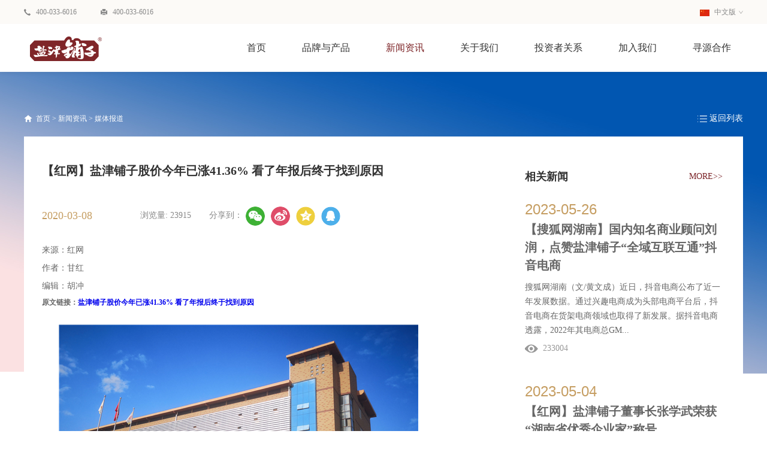

--- FILE ---
content_type: text/html;charset=utf-8
request_url: https://www.yanjinpuzi.com/news_view.aspx?typeid=28&id=479&fid=t2:28:2
body_size: 11675
content:
<!DOCTYPE HTML PUBLIC "-//W3C//DTD HTML 4.01 Transitional//EN" "http://www.w3c.org/TR/1999/REC-html401-19991224/loose.dtd">


<html lang="zh-cn" xmlns="http://www.w3.org/1999/xhtml">
<head><title>
	【红网】盐津铺子股价今年已涨41.36% 看了年报后终于找到原因 - 食品研发 - 盐津铺子食品股份有限公司
</title><meta name="keywords" content="【红网】盐津铺子股价今年已涨41.36% 看了年报后终于找到原因,盐津铺子食品股份有限公司"/><meta name="description" content="来源：红网作者：甘红编辑：胡冲原文链接：盐津铺子股价今年已涨41.36% 看了年报后终于找到原因2019年盐津铺子营收13.99亿元，同比增26.34%；净利1.28亿元，同比增81.58%。红网时刻3月7日讯（记者 甘红）3月6日晚间，盐津铺子发布2019年年度报告。报告显示，2019年，公司实现营..."/><meta name="mobile-agent" content="url=https://m.yanjinpuzi.com/m/news_view.aspx?typeid=28&id=479&fid=t2:28:2" /><meta name="applicable-device" content="pc"><meta name="renderer" content="webkit" /><meta content="text/html; charset=utf-8" http-equiv="Content-Type" /><link id="css__news_view" rel="stylesheet" type="text/css" href="https://rc0.zihu.com/g5/M00/40/E9/CgAGbGidU0mALfFaAAAwshG0PgA086.css" /><link rel="stylesheet" type="text/css" href="/Css/animate.min.css" /><link rel="bookmark" href="https://rc0.zihu.com/g4/M00/28/BC/CgAG0mGpzc2AZQZwAAAGIH_06TY727.png" /><link rel="shortcut icon" href="https://rc0.zihu.com/g4/M00/28/BC/CgAG0mGpzc2AZQZwAAAGIH_06TY727.png" />
	
	<script type="text/javascript">var _jtime=new Date();function jqload(){window.jLoad=new Date()-_jtime;}function jqerror(){window.jLoad=-1;}</script>
    <script type="text/javascript" src="https://rc1.zihu.com/js/jq/jqueryV173.js" onload="jqload()" onerror="jqerror()" id="jquery"></script>
	<script type="text/javascript" src="https://rc1.zihu.com/js/pb/2/Public.js"></script>	
	<script type="text/javascript" src="https://rc1.zihu.com/js/tl/swfobject_modified.js"></script>
	<script type="text/javascript" src="https://rc1.zihu.com/js/tl/swfobject.js"></script>
	 
</head>
<body class="news_view_body">
<form method="get" id="form1" name="form1" NavigateId="2" data-pid="021821821801452200196209205204209211216221204014501982102080" data-mid="020801452200196209205204209211216221204014501982102080">
<div class="aspNetHidden">
<input type="hidden" name="__VIEWSTATE" id="__VIEWSTATE" value="" />
</div>

  
        <div id="ea_h">
            <div class="top" >
                <div class="t_t" >
                    <div class="t_t_box">
                    
                        <div id="t_tel" class="t_tel">
                            <div class="t_tel_ts"><span name="_t_tel1|" >400-033-6016<br></span></div>
                            <div class="t_tel_nb"><span name="_t_tel2|" >400-033-6016</span></div>
                            
                        </div>
                    
                    
                        <div id="xn_h_3_wrap" class="xn_h_3_wrap"     >
                            
                                <div class="xn_h_3_Lang">
                                    <div class="xn_h_3_Lang_HVbox">
                                        
                                                <div class="xn_h_3_Lang_wenzi">
                                                    <a href='http://www.yanjinpuzi.com'>
                                                    <img data-original='https://rc0.zihu.com/g2/M00/48/D2/CgAGfFznZFGALTNuAAAFDEQWMSI914.jpg' alt='中文版'/>
                                                    中文版</a>
                                                </div>
                                            
                                                <div class="xn_h_3_Lang_wenzi">
                                                    <a href='http://en.yanjinpuzi.com'>
                                                    <img data-original='https://rc0.zihu.com/g2/M00/4A/70/CgAGfFzr6_yAVi7ZAAAFeKaSD7s874.jpg' alt='英文版'/>
                                                    英文版</a>
                                                </div>
                                            
                                    </div>
                                </div>
                            
                            
                        </div>
                    
                    </div>
                </div>

                <div id="ea_n">
                
                    <div id="t_logo" class="t_logo"> 
                        
                        <div id="ea_l"><h1><a href="/" target="_self"><img alt="盐津铺子食品股份有限公司" src="https://rc0.zihu.com/g4/M00/28/49/CgAG0mGoODmAPJztAAAmHsI0zqM652.png" /></a></h1></div>
                         
                        
                    </div>
                
                
                    <div id="xn_n_14_wrap" class="xn_n_14_wrap">
                    	
                        <div class="xn_n_14_wrap_main">
                            <ul id="xn_n_14_VMenu1" class="type1Ul type1Ul_n000">
<li id="type1Li_n0" level=0 index=0 class="xn_n_14_wrap_menu1"><a href="/" target="_self" >首页</a></li>
<li id="type1Li_n3" level=0 data_id="3" type="n" index=1 class="xn_n_14_wrap_menu1">
<a href="pro.aspx?TypeId=13&FId=t3:13:3" target="_self"><span name="xn_n_14_VMenu11732685434|T_Navigates|Id|3|Name">品牌与产品</span></a><ul id="type1Ul_t301" style="display:none" class="type1Ul type1Ul_t301">
<li id="type1Li_t301_1" data_id="3_12" class="xn_n_14_wrap_menu2" type="t" index=1 level=1><a href="products.aspx?TypeId=12&FId=t3:12:3" target="_self"><span name="xn_n_14_VMenu1913045252|T_ProductTypes|Id|12|Name">线上商城</span></a>
</li>
<li id="type1Li_t301_2" data_id="3_13" class="xn_n_14_wrap_menu2" type="t" index=2 level=1><a href="pro.aspx?TypeId=13&FId=t3:13:3" target="_self"><span name="xn_n_14_VMenu11933348061|T_ProductTypes|Id|13|Name">产品系列</span></a>
<ul id="type1Ul_t3132" style="display:none" class="type1Ul type1Ul_t3132">
<li id="type1Li_t3132_1" data_id="3_31" class="xn_n_14_wrap_menu3" type="t" index=1 level=2><a href="pro.aspx?TypeId=31&FId=t3:31:3" target="_self"><span name="xn_n_14_VMenu1643483274|T_ProductTypes|Id|31|Name">烘焙点心</span></a>
<ul id="type1Ul_t3313" style="display:none" class="type1Ul type1Ul_t3313">
<li id="type1Li_t3313_1" data_id="3_77" class="xn_n_14_wrap_menu4" type="t" index=1 level=3><a href="pro.aspx?TypeId=77&FId=t3:77:3" target="_self"><span name="xn_n_14_VMenu11051264461|T_ProductTypes|Id|77|Name">蛋糕</span></a>
</li>
<li id="type1Li_t3313_2" data_id="3_76" class="xn_n_14_wrap_menu4" type="t" index=2 level=3><a href="pro.aspx?TypeId=76&FId=t3:76:3" target="_self"><span name="xn_n_14_VMenu11751389616|T_ProductTypes|Id|76|Name">面包</span></a>
</li>
</ul>
</li>
<li id="type1Li_t3132_2" data_id="3_69" class="xn_n_14_wrap_menu3" type="t" index=2 level=2><a href="pro.aspx?TypeId=69&FId=t3:69:3" target="_self"><span name="xn_n_14_VMenu1570875055|T_ProductTypes|Id|69|Name">休闲零食</span></a>
<ul id="type1Ul_t3693" style="display:none" class="type1Ul type1Ul_t3693">
<li id="type1Li_t3693_1" data_id="3_108" class="xn_n_14_wrap_menu4" type="t" index=1 level=3><a href="pro.aspx?TypeId=108&FId=t3:108:3" target="_self"><span name="xn_n_14_VMenu11905092556|T_ProductTypes|Id|108|Name">点心</span></a>
</li>
<li id="type1Li_t3693_2" data_id="3_109" class="xn_n_14_wrap_menu4" type="t" index=2 level=3><a href="pro.aspx?TypeId=109&FId=t3:109:3" target="_self"><span name="xn_n_14_VMenu1821667370|T_ProductTypes|Id|109|Name">果冻布丁</span></a>
</li>
<li id="type1Li_t3693_3" data_id="3_99" class="xn_n_14_wrap_menu4" type="t" index=3 level=3><a href="pro.aspx?TypeId=99&FId=t3:99:3" target="_self"><span name="xn_n_14_VMenu1307240990|T_ProductTypes|Id|99|Name">魔芋制品</span></a>
</li>
<li id="type1Li_t3693_4" data_id="3_101" class="xn_n_14_wrap_menu4" type="t" index=4 level=3><a href="pro.aspx?TypeId=101&FId=t3:101:3" target="_self"><span name="xn_n_14_VMenu11283620683|T_ProductTypes|Id|101|Name">肉枣肉肠</span></a>
</li>
<li id="type1Li_t3693_5" data_id="3_90" class="xn_n_14_wrap_menu4" type="t" index=5 level=3><a href="pro.aspx?TypeId=90&FId=t3:90:3" target="_self"><span name="xn_n_14_VMenu1962327035|T_ProductTypes|Id|90|Name">蛋制品</span></a>
</li>
<li id="type1Li_t3693_6" data_id="3_88" class="xn_n_14_wrap_menu4" type="t" index=6 level=3><a href="pro.aspx?TypeId=88&FId=t3:88:3" target="_self"><span name="xn_n_14_VMenu1628575098|T_ProductTypes|Id|88|Name">31°鲜</span></a>
</li>
<li id="type1Li_t3693_7" data_id="3_91" class="xn_n_14_wrap_menu4" type="t" index=7 level=3><a href="pro.aspx?TypeId=91&FId=t3:91:3" target="_self"><span name="xn_n_14_VMenu1714506320|T_ProductTypes|Id|91|Name">豆制品</span></a>
</li>
<li id="type1Li_t3693_8" data_id="3_102" class="xn_n_14_wrap_menu4" type="t" index=8 level=3><a href="pro.aspx?TypeId=102&FId=t3:102:3" target="_self"><span name="xn_n_14_VMenu11431014219|T_ProductTypes|Id|102|Name">禽鱼制品</span></a>
</li>
<li id="type1Li_t3693_9" data_id="3_92" class="xn_n_14_wrap_menu4" type="t" index=9 level=3><a href="pro.aspx?TypeId=92&FId=t3:92:3" target="_self"><span name="xn_n_14_VMenu1830195298|T_ProductTypes|Id|92|Name">素食</span></a>
</li>
</ul>
</li>
</ul>
</li>
<li id="type1Li_t301_3" data_id="3_74" class="xn_n_14_wrap_menu2" type="t" index=3 level=1><a href="products.aspx?TypeId=74&FId=t3:74:3" target="_self"><span name="xn_n_14_VMenu11468467580|T_ProductTypes|Id|74|Name">终端推广</span></a>
<ul id="type1Ul_t3742" style="display:none" class="type1Ul type1Ul_t3742">
<li id="type1Li_t3742_1" data_id="3_79" class="xn_n_14_wrap_menu3" type="t" index=1 level=2><a href="products.aspx?TypeId=79&FId=t3:79:3" target="_self"><span name="xn_n_14_VMenu11750133800|T_ProductTypes|Id|79|Name">烘焙点心屋</span></a>
</li>
<li id="type1Li_t3742_2" data_id="3_78" class="xn_n_14_wrap_menu3" type="t" index=2 level=2><a href="products.aspx?TypeId=78&FId=t3:78:3" target="_self"><span name="xn_n_14_VMenu11854712671|T_ProductTypes|Id|78|Name">休闲零食屋</span></a>
</li>
</ul>
</li>
</ul>
</li>
<li id="type1Li_n2" level=0 data_id="2" type="n" index=2 class="xn_n_14_wrap_menu1">
<a href="news.aspx?TypeId=4&FId=t2:4:2" target="_self"><span name="xn_n_14_VMenu11152191165|T_Navigates|Id|2|Name">新闻资讯</span></a><ul id="type1Ul_t201" style="display:none" class="type1Ul type1Ul_t201">
<li id="type1Li_t201_1" data_id="2_146" class="xn_n_14_wrap_menu2" type="t" index=1 level=1><a href="news.aspx?TypeId=146&FId=t2:146:2" target="_self"><span name="xn_n_14_VMenu1767252638|T_NewsTypes|Id|146|Name">两会专题</span></a>
</li>
<li id="type1Li_t201_2" data_id="2_4" class="xn_n_14_wrap_menu2" type="t" index=2 level=1><a href="news.aspx?TypeId=4&FId=t2:4:2" target="_self"><span name="xn_n_14_VMenu11034956356|T_NewsTypes|Id|4|Name">公司新闻</span></a>
</li>
<li id="type1Li_t201_3" data_id="2_28" class="xn_n_14_wrap_menu2" type="t" index=3 level=1><a href="news.aspx?TypeId=28&FId=t2:28:2" target="_self"><span name="xn_n_14_VMenu11725960492|T_NewsTypes|Id|28|Name">媒体报道</span></a>
</li>
</ul>
</li>
<li id="type1Li_n1" level=0 data_id="1" type="n" index=3 class="xn_n_14_wrap_menu1">
<a href="about_complex.aspx?FId=n1:1:1" rel="nofollow" target="_self"><span name="xn_n_14_VMenu133637111|T_Navigates|Id|1|Name">关于我们</span></a><ul id="type1Ul_t101" style="display:none" class="type1Ul type1Ul_t101">
<li id="type1Li_t101_1" data_id="1_1" class="xn_n_14_wrap_menu2" type="t" index=1 level=1><a href="about.aspx?TypeId=1&FId=t1:1:1" rel="nofollow" target="_self"><span name="xn_n_14_VMenu11462752566|T_NewsTypes|Id|1|Name">品牌简介</span></a>
</li>
<li id="type1Li_t101_2" data_id="1_140" class="xn_n_14_wrap_menu2" type="t" index=2 level=1><a href="clients_complex.aspx?TypeId=140&FId=t1:140:1" rel="nofollow" target="_self"><span name="xn_n_14_VMenu1755813340|T_NewsTypes|Id|140|Name">品牌故事</span></a>
</li>
<li id="type1Li_t101_3" data_id="1_2" class="xn_n_14_wrap_menu2" type="t" index=3 level=1><a href="apply.aspx?TypeId=2&FId=t1:2:1" rel="nofollow" target="_self"><span name="xn_n_14_VMenu1562991495|T_NewsTypes|Id|2|Name">企业文化</span></a>
</li>
<li id="type1Li_t101_4" data_id="1_26" class="xn_n_14_wrap_menu2" type="t" index=4 level=1><a href="clients.aspx?TypeId=26&FId=t1:26:1" rel="nofollow" target="_self"><span name="xn_n_14_VMenu1617800277|T_NewsTypes|Id|26|Name">发展历程</span></a>
</li>
<li id="type1Li_t101_5" data_id="1_3" class="xn_n_14_wrap_menu2" type="t" index=5 level=1><a href="honor.aspx?TypeID=3&fid=t1:3:1" rel="nofollow" target="_self"><span name="xn_n_14_VMenu11078694330|T_NewsTypes|Id|3|Name">企业荣誉</span></a>
</li>
</ul>
<ul id="type1Ul_n111" style="display:none" class="type1Ul type1Ul_n111">
<li id="type1Li_n25" class="xn_n_14_wrap_menu2" type="n" data_id="25" index=1 level=1><a href="solution_complex.aspx?FId=n25:25:1" rel="nofollow" target="_self"><span name="xn_n_14_VMenu11906622605|T_Navigates|Id|25|Name">公司风貌</span></a>
<ul id="type1Ul_t2502" style="display:none" class="type1Ul type1Ul_t2502">
<li id="type1Li_t2502_1" data_id="25_63" class="xn_n_14_wrap_menu3" type="t" index=1 level=2><a href="solution.aspx?TypeId=63&FId=t25:63:1" rel="nofollow" target="_self"><span name="xn_n_14_VMenu1635306477|T_NewsTypes|Id|63|Name">公司风貌</span></a>
</li>
</ul>
</li>
<li id="type1Li_n7" class="xn_n_14_wrap_menu2" type="n" data_id="7" index=2 level=1><a href="contact.aspx?FId=n7:7:1" rel="nofollow" target="_self"><span name="xn_n_14_VMenu1482226884|T_Navigates|Id|7|Name">联系我们</span></a>
<ul id="type1Ul_t702" style="display:none" class="type1Ul type1Ul_t702">
<li id="type1Li_t702_1" data_id="7_13" class="xn_n_14_wrap_menu3" type="t" index=1 level=2><a href="contact.aspx?TypeId=13&FId=t7:13:1" rel="nofollow" target="_self"><span name="xn_n_14_VMenu11908505309|T_NewsTypes|Id|13|Name">联系方式</span></a>
</li>
</ul>
</li>
</ul>
</li>
<li id="type1Li_n14" level=0 data_id="14" type="n" index=4 class="xn_n_14_wrap_menu1">
<a href="down_complex.aspx?TypeId=11&FId=t14:11:14" rel="nofollow" target="_self"><span name="xn_n_14_VMenu1114167889|T_Navigates|Id|14|Name">投资者关系</span></a><ul id="type1Ul_t1401" style="display:none" class="type1Ul type1Ul_t1401">
<li id="type1Li_t1401_1" data_id="14_11" class="xn_n_14_wrap_menu2" type="t" index=1 level=1><a href="down_complex.aspx?TypeId=11&FId=t14:11:14" rel="nofollow" target="_self"><span name="xn_n_14_VMenu11142257925|T_FileTypes|Id|11|Name">公告</span></a>
</li>
</ul>
</li>
<li id="type1Li_n6" level=0 data_id="6" type="n" index=5 class="xn_n_14_wrap_menu1">
<a href="recruitment.aspx?TypeId=7&FId=t6:7:6" rel="nofollow" target="_self"><span name="xn_n_14_VMenu1162330256|T_Navigates|Id|6|Name">加入我们</span></a><ul id="type1Ul_t601" style="display:none" class="type1Ul type1Ul_t601">
<li id="type1Li_t601_1" data_id="6_7" class="xn_n_14_wrap_menu2" type="t" index=1 level=1><a href="recruitment.aspx?TypeId=7&FId=t6:7:6" rel="nofollow" target="_self"><span name="xn_n_14_VMenu11577015468|T_NewsTypes|Id|7|Name">人才发展</span></a>
</li>
</ul>
<ul id="type1Ul_n661" style="display:none" class="type1Ul type1Ul_n661">
<li id="type1Li_n11" class="xn_n_14_wrap_menu2" type="n" data_id="11" index=1 level=1><a href="https://yanjinpuzi.zhiye.com" rel="nofollow" target="_blank"><span name="xn_n_14_VMenu11507192881|T_Navigates|Id|11|Name">人才招聘</span></a>
<ul id="type1Ul_t1102" style="display:none" class="type1Ul type1Ul_t1102">
<li id="type1Li_t1102_1" data_id="11_1" class="xn_n_14_wrap_menu3" type="t" index=1 level=2><a href="https://yanjinpuzi.zhiye.com?TypeId=1&FId=t11:1:6" rel="nofollow" target="_self"><span name="xn_n_14_VMenu1892199502|T_JobTypes|Id|1|Name">社会招聘</span></a>
</li>
<li id="type1Li_t1102_2" data_id="11_2" class="xn_n_14_wrap_menu3" type="t" index=2 level=2><a href="https://yanjinpuzi.zhiye.com?TypeId=2&FId=t11:2:6" rel="nofollow" target="_self"><span name="xn_n_14_VMenu11062966304|T_JobTypes|Id|2|Name">校园招聘</span></a>
</li>
</ul>
</li>
</ul>
</li>
<li id="type1Li_n30" level=0 data_id="30" type="n" index=6 class="xn_n_14_wrap_menu1">
<a href="https://srm.yanjinpuzi.com/srm" rel="nofollow" target="_self"><span name="xn_n_14_VMenu1392033196|T_Navigates|Id|30|Name">寻源合作</span></a></li>
</ul>
<script type="text/javascript">var xn_n_14_VMenu1={normal:{class1:'xn_n_14_wrap_menu1',class2:'xn_n_14_wrap_menu2',class3:'xn_n_14_wrap_menu3',class4:'xn_n_14_wrap_menu4',class5:'xn_n_14_wrap_menu5',class6:'xn_n_14_wrap_menu6'},visited:{class1:'xn_n_14_wrap_menu1_2',class2:'xn_n_14_wrap_menu2_2',class3:'xn_n_14_wrap_menu3_2',class4:'xn_n_14_wrap_menu4_2',class5:'xn_n_14_wrap_menu5_2',class6:'xn_n_14_wrap_menu6_2',class6:'xn_n_14_wrap_menu6_2'},home:{defaultClass:'xn_n_14_wrap_menu1',visitedClass:'xn_n_14_wrap_menu1_2'},content:{defaultClass:'',visitedClass:'',focusClass:''},focus:{class1:'xn_n_14_wrap_menu1_cur',class2:'xn_n_14_wrap_menu2_cur',class3:'xn_n_14_wrap_menu3_cur',class4:'xn_n_14_wrap_menu4_cur',class5:'xn_n_14_wrap_menu5_cur',class6:'xn_n_14_wrap_menu6_cur'},beforeTag:{packUpClass:'',packDownClass:''},expendEffect:1,aniEffect:3,fIdParam:'FId',topUlId:'xn_n_14_VMenu1',homeLiId:'type1Li_n0'};xn_n_14_VMenu1.menu=new BaseControlMenu();xn_n_14_VMenu1.menu.Init('xn_n_14_VMenu1',xn_n_14_VMenu1);xn_n_14_VMenu1.menu.InitMenu('type1Ul_n000',xn_n_14_VMenu1);</script>
                        </div>
                    	
                        
                    </div>
                
                </div>
                
            </div>
        </div>
        
  
        <div id="ea_ba">

    <div id="products_banner" class="products_banner">
        <div class="products_banner_m">
            <img  data-original="https://rc1.zihu.com/rc/Banners/52159/images/ibpsp1_products_banner.jpg" alt="" />
        </div>
        
    </div>

        </div>
        
  
        <div id="ea_c">
            <div class="n_main" >
                <div class="n_content_right_wrap">
                    
                        <div id="n_content_right_name_r" class="n_content_right_name_r"> 
                            <ul>
                                <li><span class="n_r_wz1">
                                    
                                    <span name="_n_r_wz1">您现在的位置：</span>
                                    
                                </span><span class="n_r_wz2">
                                    <a href="/">
                                        <span name="_n_r_wz2">首页</span>
                                        </a>
                                </span><span class="n_r_wz3">></span>
                               <span class="n_r_wz4">
                                        <span id='ShoveWebControl_Text_news'><a href="news.aspx?TypeId=4&FId=t2:4:2" target="_self">新闻资讯</a></span>
                                    </span>
                                    <span class="n_r_wz5">></span>
                                    <span class="n_r_wz6">
                                        <a href="news.aspx?TypeId=28&FId=t2:28:2" class="curr1">媒体报道</a>
                                    </span>
                                </li>
                                <li>
                                    <img src="https://rc1.zihu.com/rc/Contents/52182/Images/icpsp1_n_right_wz.png" alt="" />
                                </li>
                            </ul>
                            
                        </div>
                    
                    
                        <div id="xn_c_casev_5_wrap" class="xn_c_casev_5_wrap"     >
                            
                            <div class="xn_c_casev_5_box">
                              
                                                <a href='news.aspx?TypeId=28&Fid=t2:28:2'>
                                                    
                                                    <span name="_newsv_22_nsmore">返回列表</span>
                                                    
                                                </a> 
                                        

                            </div>
                            
                            
                        </div>
                    
                </div>
                <div class="n_content" >
                    <div class="n_content_right_m" >
                        <div class="new_view_left">
                        
                        <div id="news_view_head" class="news_view_head">
                            <div class="news_view_title">
                                <h1 style="font-size: inherit"><span id='ShoveWebControl_Text2'>【红网】盐津铺子股价今年已涨41.36% 看了年报后终于找到原因</span></h1>
                            </div>
                            
                        </div>
                        
                        
                            <div id="xn_c_3_wrap" class="xn_c_3_wrap">
                                
                                <div class="xn_c_3_date">
                                    <span id='ShoveWebControl_Text3'>2020-03-08</span>
                                </div>
                                <div class="xn_c_3_click">
                                    <span class="xn_c_3_date1">浏览量:</span>
                                    <span id='ShoveWebControl_Text5'>23914</span><script type='text/javascript'>var cvc=$('#ShoveWebControl_Text5');cvc.hide();AjaxMethod('Common','UpdateClickCount',{field:'ClickCount',nid:-1,tid:10010,id:479},function(data){cvc.text(data);cvc.show();});</script>
                                </div>
                                <div id="bdshare" class="bdsharebuttonbox">分享到：<a href="#" class="bds_more" data-cmd="more"  rel="nofollow" ></a><a href="#" class="bds_weixin" data-cmd="weixin" title="分享到微信"  rel="nofollow" ></a><a href="#"  rel="nofollow"  class="bds_tsina" data-cmd="tsina" title="分享到新浪微博"></a><a href="#"  rel="nofollow"  class="bds_qzone" data-cmd="qzone" title="分享到QQ空间"></a><a href="#"  rel="nofollow"  class="bds_sqq" data-cmd="sqq" title="分享到QQ好友"></a></div>
                                <script>window._bd_share_config={"common":{"bdSnsKey":{},"bdText":"","bdMini":"2","bdMiniList":false,"bdPic":"","bdStyle":"1","bdSize":"16"},"share":{}};with(document)0[(getElementsByTagName('head')[0]||body).appendChild(createElement('script')).src='http://bdimg.share.baidu.com/static/api/js/share.js?v=89860593.js?cdnversion='+~(-new Date()/36e5)];</script>
                                
                                
                            </div>
                        
                        
                        <div id="news_view" class="news_view">
                            <span id='ShoveWebControl_Text4'><article class="detail_article" style="margin: 0px 0px 6px; padding: 0px; border-top: none; border-right: 0px; border-bottom: 2px solid rgb(255, 255, 255); border-left: 0px; border-image: initial; outline: 0px; vertical-align: baseline; background-image: initial; background-position: initial; background-size: initial; background-repeat: initial; background-attachment: initial; background-origin: initial; background-clip: initial; font-family: " microsoft="" font-size:="" color:="" line-height:="" overflow:="" white-space:=""><p style="margin-top: 25px; padding: 0px; border: 0px; outline: 0px; vertical-align: baseline; background-image: initial; background-position: initial; background-size: initial; background-repeat: initial; background-attachment: initial; background-origin: initial; background-clip: initial; text-indent: 2em; text-align: justify; margin-bottom: 5px;"><span style="font-size: 12px;"></span></p><p style="white-space: normal;"><span style="margin: 0px; padding: 0px; border: 0px; outline: 0px; vertical-align: baseline; background-image: initial; background-position: initial; background-size: initial; background-repeat: initial; background-attachment: initial; background-origin: initial; background-clip: initial; line-height: 30px; font-size: 14px;">来源：红网</span></p><p style="white-space: normal;"><span style="margin: 0px; padding: 0px; border: 0px; outline: 0px; vertical-align: baseline; background-image: initial; background-position: initial; background-size: initial; background-repeat: initial; background-attachment: initial; background-origin: initial; background-clip: initial; line-height: 30px; font-size: 14px;">作者：甘红</span></p><p style="white-space: normal;"><span style="margin: 0px; padding: 0px; border: 0px; outline: 0px; vertical-align: baseline; background-image: initial; background-position: initial; background-size: initial; background-repeat: initial; background-attachment: initial; background-origin: initial; background-clip: initial; line-height: 30px; font-size: 14px;">编辑：胡冲</span></p><p style="white-space: normal;"><span style="font-size: 14px;"><strong style="font-size: 12px; text-align: justify; text-indent: 2em;">原文链接</strong><strong style="font-size: 12px; text-align: justify; text-indent: 2em;">：</strong><strong style="font-size: 12px; text-align: justify; text-indent: 2em;"><a href="https://moment.rednet.cn/pc/content/2020/03/07/6843143.html?from=timeline" target="_self">盐津铺子股价今年已涨41.36% 看了年报后终于找到原因</a></strong></span></p><p style="margin-top: 25px; padding: 0px; border: 0px; outline: 0px; vertical-align: baseline; background-image: initial; background-position: initial; background-size: initial; background-repeat: initial; background-attachment: initial; background-origin: initial; background-clip: initial; text-indent: 2em; text-align: justify; margin-bottom: 5px;"><span style="font-size: 12px;"><strong style="margin: 0px; padding: 0px; border: 0px; outline: 0px; vertical-align: baseline; background-image: initial; background-position: initial; background-size: initial; background-repeat: initial; background-attachment: initial; background-origin: initial; background-clip: initial;"><img data-imageid="2580" src="https://rc0.zihu.com/g3/M00/30/31/CgAH6F5nW-GAUqN0AAU4S63-JTI218.jpg" style="max-width:100%;" alt="【红网】盐津铺子股价今年已涨41.36% 看了年报后终于找到原因" title="【红网】盐津铺子股价今年已涨41.36% 看了年报后终于找到原因"/></strong></span></p><p style="margin-top: 25px; padding: 0px; border: 0px; outline: 0px; vertical-align: baseline; background-image: initial; background-position: initial; background-size: initial; background-repeat: initial; background-attachment: initial; background-origin: initial; background-clip: initial; text-indent: 2em; text-align: justify; margin-bottom: 5px;"><span style="font-size: 12px;"><strong style="margin: 0px; padding: 0px; border: 0px; outline: 0px; vertical-align: baseline; background-image: initial; background-position: initial; background-size: initial; background-repeat: initial; background-attachment: initial; background-origin: initial; background-clip: initial;"><span style="color: rgb(119, 119, 119); font-family: " microsoft="" text-align:="" background-color:="">2019年盐津铺子营收13.99亿元，同比增26.34%；净利1.28亿元，同比增81.58%。</span></strong></span></p><p style="margin-top: 25px; margin-bottom: 25px; padding: 0px; border: 0px; outline: 0px; vertical-align: baseline; background-image: initial; background-position: initial; background-size: initial; background-repeat: initial; background-attachment: initial; background-origin: initial; background-clip: initial; text-indent: 2em; text-align: justify;"><span style="font-size: 14px;"><strong style="margin: 0px; padding: 0px; border: 0px; outline: 0px; vertical-align: baseline; background-image: initial; background-position: initial; background-size: initial; background-repeat: initial; background-attachment: initial; background-origin: initial; background-clip: initial; font-size: 14px;">红网时刻3月7日讯</strong>（记者 甘红）3月6日晚间，盐津铺子发布2019年年度报告。报告显示，2019年，公司实现营业收入13.99亿元，同比增加26.34%；实现净利润1.28亿元，同比增加81.58%；实现扣非净利润1.01亿，同比增加165.27%；基本每股收益1.03元。</span></p><p style="margin-top: 25px; margin-bottom: 25px; padding: 0px; border: 0px; outline: 0px; vertical-align: baseline; background-image: initial; background-position: initial; background-size: initial; background-repeat: initial; background-attachment: initial; background-origin: initial; background-clip: initial; text-indent: 2em; text-align: justify;"><span style="font-size: 14px;">盐津铺子系华中地区小品类休闲零食的领先品牌商，实现了从产品研发、生产到销售的全产业链布局，在新品研发推广、市场快速反应及定价方面优势显著。</span></p><p style="margin-top: 25px; margin-bottom: 25px; padding: 0px; border: 0px; outline: 0px; vertical-align: baseline; background-image: initial; background-position: initial; background-size: initial; background-repeat: initial; background-attachment: initial; background-origin: initial; background-clip: initial; text-indent: 2em; text-align: justify;"><span style="font-size: 14px;">2020年，公司将全面提升核心竞争力，努力成为中国零食自主制造的领导品牌及领先企业。值得一提的是，截至3月6日收盘，盐津铺子股价年内已涨41.36%。</span></p><p style="margin-top: 25px; margin-bottom: 25px; padding: 0px; border: 0px; outline: 0px; vertical-align: baseline; background-image: initial; background-position: initial; background-size: initial; background-repeat: initial; background-attachment: initial; background-origin: initial; background-clip: initial; text-indent: 2em; text-align: justify;"><span style="font-size: 14px;"><strong style="margin: 0px; padding: 0px; border: 0px; outline: 0px; vertical-align: baseline; background-image: initial; background-position: initial; background-size: initial; background-repeat: initial; background-attachment: initial; background-origin: initial; background-clip: initial;">立体布局，掌握定价优势</strong></span></p><p style="margin-top: 25px; margin-bottom: 25px; padding: 0px; border: 0px; outline: 0px; vertical-align: baseline; background-image: initial; background-position: initial; background-size: initial; background-repeat: initial; background-attachment: initial; background-origin: initial; background-clip: initial; text-indent: 2em; text-align: justify;"><span style="font-size: 14px;">2019年是盐津铺子登陆深交所的第三年，也是其进一步夯实基础、优化调整的一年。这一年，公司坚持自主制造，进一步强化“直营商超主导、经销跟随”，线下营销网络“以点带面、分区连片、阶梯拓展”，同时，电商运营规模与效益兼顾，逐步形成“线下+线上”良性互补的立体营销网络，走“高速发展、良性发展、持续发展”的高质量发展之路。</span></p><p style="margin-top: 25px; margin-bottom: 25px; padding: 0px; border: 0px; outline: 0px; vertical-align: baseline; background-image: initial; background-position: initial; background-size: initial; background-repeat: initial; background-attachment: initial; background-origin: initial; background-clip: initial; text-indent: 2em; text-align: justify;"><span style="font-size: 14px;">线下公司采取“盐津铺子”零食屋、“憨豆先生”面包屋“双岛战略”。湘、赣、粤、滇、桂、黔等根据地市场呈稳健增长态势，渠道进一步下沉，市场份额持续提升；川、渝、鄂等市场增长强劲，华东、华北市场不断拓展延伸，公司销售业绩逐月上升，增长势头迅猛。</span></p><p style="margin-top: 25px; margin-bottom: 25px; padding: 0px; border: 0px; outline: 0px; vertical-align: baseline; background-image: initial; background-position: initial; background-size: initial; background-repeat: initial; background-attachment: initial; background-origin: initial; background-clip: initial; text-indent: 2em; text-align: justify;"><span style="font-size: 14px;">线上电商稳健经营，在推出零食大礼包等爆款的同时，积极培育“焙宁”和“满口香”子品牌，分别定位于互联网短保烘焙领导品牌和国民咸味零食品牌，纯蛋糕等短保爆款已经成为线上销量领先单品。下半年启动的直播带货业务，在“双12”时实现了单场直播销售额500万元的突破。</span></p><p style="margin-top: 25px; margin-bottom: 25px; padding: 0px; border: 0px; outline: 0px; vertical-align: baseline; background-image: initial; background-position: initial; background-size: initial; background-repeat: initial; background-attachment: initial; background-origin: initial; background-clip: initial; text-indent: 2em; text-align: justify;"><span style="font-size: 14px;">通过立体渠道布局，形成规模效应，也让盐津铺子掌握了产品的定价权。而产业链的定价权优势，增强了公司抵御市场价格波动风险的能力，为公司持续高质量、有效率的扩张奠定了基础。</span></p><p style="margin-top: 25px; margin-bottom: 25px; padding: 0px; border: 0px; outline: 0px; vertical-align: baseline; background-image: initial; background-position: initial; background-size: initial; background-repeat: initial; background-attachment: initial; background-origin: initial; background-clip: initial; text-indent: 2em; text-align: justify;"><span style="font-size: 14px;"><strong style="margin: 0px; padding: 0px; border: 0px; outline: 0px; vertical-align: baseline; background-image: initial; background-position: initial; background-size: initial; background-repeat: initial; background-attachment: initial; background-origin: initial; background-clip: initial;">“实验工厂”，快速抢占市场</strong></span></p><p style="margin-top: 25px; margin-bottom: 25px; padding: 0px; border: 0px; outline: 0px; vertical-align: baseline; background-image: initial; background-position: initial; background-size: initial; background-repeat: initial; background-attachment: initial; background-origin: initial; background-clip: initial; text-indent: 2em; text-align: justify;"><span style="font-size: 14px;">盐津铺子以市场需求为导向，建立起高效率的研发体系。通过引进和不断创新现代食品生产技术，融合传统配方，开发出了适应现代化、规模化生产的小品类休闲食品生产工艺，实现了小品类休闲食品从传统手工制作到现代工业化生产的转变。</span></p><p style="margin-top: 25px; margin-bottom: 25px; padding: 0px; border: 0px; outline: 0px; vertical-align: baseline; background-image: initial; background-position: initial; background-size: initial; background-repeat: initial; background-attachment: initial; background-origin: initial; background-clip: initial; text-indent: 2em; text-align: justify;"><span style="font-size: 14px;">公司2019年上市“纯蛋糕”“乳酸菌小口袋面包”“华夫饼”“黄油面包”等系列烘焙新品。报告期内，烘焙制品销量同比增长112.38%，营收突破4亿元，助推公司主营业务收入呈现高速增长。</span></p><p style="margin-top: 25px; margin-bottom: 25px; padding: 0px; border: 0px; outline: 0px; vertical-align: baseline; background-image: initial; background-position: initial; background-size: initial; background-repeat: initial; background-attachment: initial; background-origin: initial; background-clip: initial; text-indent: 2em; text-align: justify;"><span style="font-size: 14px;">针对休闲食品快速消费、品种更新换代快的特征，公司“实验工厂”模式开展已有产品的改进和新产品的研发工作。</span></p><p style="margin-top: 25px; margin-bottom: 25px; padding: 0px; border: 0px; outline: 0px; vertical-align: baseline; background-image: initial; background-position: initial; background-size: initial; background-repeat: initial; background-attachment: initial; background-origin: initial; background-clip: initial; text-indent: 2em; text-align: justify;"><span style="font-size: 14px;">近年来，盐津铺子在“实验工厂”模式下，开发了坚果小口袋面包、夹心吐司面包、沙琪玛、小黄鱼、瓜子仁、裹粉青豌豆、鱼豆腐、每日坚果等新品，产品可迅速完成从研发至规模生产，是公司产品快速抢先占领市场的重要因素。</span></p><p style="margin-top: 25px; margin-bottom: 25px; padding: 0px; border: 0px; outline: 0px; vertical-align: baseline; background-image: initial; background-position: initial; background-size: initial; background-repeat: initial; background-attachment: initial; background-origin: initial; background-clip: initial; text-indent: 2em; text-align: justify;"><span style="font-size: 14px;"><strong style="margin: 0px; padding: 0px; border: 0px; outline: 0px; vertical-align: baseline; background-image: initial; background-position: initial; background-size: initial; background-repeat: initial; background-attachment: initial; background-origin: initial; background-clip: initial;">“战略共创”，2020发力定量装市场</strong></span></p><p style="margin-top: 25px; margin-bottom: 25px; padding: 0px; border: 0px; outline: 0px; vertical-align: baseline; background-image: initial; background-position: initial; background-size: initial; background-repeat: initial; background-attachment: initial; background-origin: initial; background-clip: initial; text-indent: 2em; text-align: justify;"><span style="font-size: 14px;">2020年，公司以“战略共创”为起点，积极把握国家政策导向及休闲食品良好发展机遇，加强品牌建设、强化公司治理，培养和引进人才相结合，全面提升公司的核心竞争力，努力成为中国零食自主制造的领导品牌及领先企业。</span></p><p style="margin-top: 25px; margin-bottom: 25px; padding: 0px; border: 0px; outline: 0px; vertical-align: baseline; background-image: initial; background-position: initial; background-size: initial; background-repeat: initial; background-attachment: initial; background-origin: initial; background-clip: initial; text-indent: 2em; text-align: justify;"><span style="font-size: 14px;">线下拓宽渠道和精耕渠道双轮驱动，继续精耕“湘、赣、粤、滇、桂、黔”根据地市场；大力发展华东市场、华北市场。直营渠道实施组织创新，进一步扁平化组织架构，以“以客户为中心”，以“办事处为核心”运营单元，创新实施“店长制”运营模式，为客户提供优质产品体验和服务；建立定量装营销事业部，重点发力定量装市场。</span></p><p style="margin-top: 25px; margin-bottom: 25px; padding: 0px; border: 0px; outline: 0px; vertical-align: baseline; background-image: initial; background-position: initial; background-size: initial; background-repeat: initial; background-attachment: initial; background-origin: initial; background-clip: initial; text-indent: 2em; text-align: justify;"><span style="font-size: 14px;">线上继续深耕天猫等核心渠道，创新采用“小组制”运营模式，充分发挥公司供应链优势，培育零食大礼包、鱼豆腐、短保烘焙等大爆款产品。“盐津铺子”“焙宁”“满口香”等品牌分别在线上切分不同市场，满足不同消费群体的需求，使用不同产品策略和竞争策略，实现业绩快速增长。</span></p><p style="margin-top: 25px; margin-bottom: 25px; padding: 0px; border: 0px; outline: 0px; vertical-align: baseline; background-image: initial; background-position: initial; background-size: initial; background-repeat: initial; background-attachment: initial; background-origin: initial; background-clip: initial; text-indent: 2em; text-align: justify;"><span style="font-size: 14px;">同时，2020年盐津铺子将重点研发，上市小小面包、沙琪玛、米饼等新品；休闲零食板块，重点强化“锁鲜装”系列产品的研发及上市。</span></p></article><p><br/></p></span>
                            <div class="news_view_cle1"></div>
                            
                        </div>
                        
                        
                        <div id="news_view_sx" class="news_view_sx">
                            
                            <div id="EIMS_C_3_1_ShowInfo" style="COLOR: red"></div>
                            <div id="EIMS_C_3_1_box_div">
                                <span id="EIMS_C_3_1_Upli" class="EIMS_C_3_1_page">
                                    <a href="/news_view.aspx?fid=t2:28:2&id=480&typeid=28" id="EIMS_C_3_1_Up" title="【证券时报】烘焙类产品脱销 盐津铺子凭啥这么“香”？">上一篇：<span id="EIMS_C_3_1_UpNew">【证券时报】烘焙类产品脱销 盐津铺子凭啥这么“香”？</span></a></span><span id="EIMS_C_3_1_Downli" class="EIMS_C_3_1_page"><a href="/news_view.aspx?fid=t2:28:2&id=481&typeid=28" id="EIMS_C_3_1_Down" title="【虎嗅】跑赢大盘的盐津铺子，可能还会涨">下一篇：<span id="EIMS_C_3_1_DownNew">【虎嗅】跑赢大盘的盐津铺子，可能还会涨</span></a> 
                                </span>
                            </div>
                            
                            
                            
                        </div>
                        
                        </div>
                        
                            <div id="xn_c_5_wrap" class="xn_c_5_wrap">
                                
                                <div class="xn_c_5_wbox">
                                    <div class="xn_c_5_top">
                                        <span class="xn_c_5_eWrap">
                                        
                                        <span name="_xn_c_5_eName">相关新闻</span>
                                        
                                        </span>
                                        <span class="xn_c_5_more">
                                            <a href="news.aspx?TypeId=4&FId=t2:4:2">MORE>></a>
                                        </span>
                                    </div>
                                    <div class="xn_c_5_cocnt">
                                        
                                        <div class="xn_c_5_item">
                                            <a title='【搜狐网湖南】国内知名商业顾问刘润，点赞盐津铺子“全域互联互通”抖音电商' href='news_view.aspx?TypeId=28&Id=620&Fid=t2:28:2' target="_blank">
                                                <div class="xn_c_5_time">
                                                    <span class="xn_c_5_time1">
                                                    <span id='xn_c_5_Data_xn_c_5_Text1_0'>2023</span>
                                                    </span> 
                                                    <span class="xn_c_5_time2">-
                                                    </span> 
                                                    <span class="xn_c_5_time3">
                                                    <span id='xn_c_5_Data_xn_c_5_Text2_0'>05</span>
                                                    </span> 
                                                    <span class="xn_c_5_time4">-
                                                    </span> 
                                                    <span class="xn_c_5_time5">
                                                    <span id='xn_c_5_Data_xn_c_5_Text3_0'>26</span>
                                                    </span> 
                                                </div>
                                                <div class="xn_c_5_name">
                                                    【搜狐网湖南】国内知名商业顾问刘润，点赞盐津铺子“全域互联互通”抖音电商
                                                </div>
                                                <div class="xn_c_5_cont" ej="edit_span">
                                                    <span id='xn_c_5_Data_xn_c_5_Text4_0'>搜狐网湖南（文/黄文成）近日，抖音电商公布了近一年发展数据。通过兴趣电商成为头部电商平台后，抖音电商在货架电商领域也取得了新发展。据抖音电商透露，2022年其电商总GMV增长80%，其中，货架电商占比已经超过30%。近年来，盐津铺子公司不断加大社交渠道的投入，经过一段时间发展，各核心产品在抖音已经取得了行业领先的地位。通过社交渠道传播及种草，全面带动其他电商平台业务的高速增长。尤其是在抖音平台与主...</span>
                                                </div>
                                                <div class="xn_c_5_Click">
                                                    233004    
                                                </div>
                                            </a> 
                                        </div>
                                        
                                        <div class="xn_c_5_item">
                                            <a title='【红网】盐津铺子董事长张学武荣获“湖南省优秀企业家”称号' href='news_view.aspx?TypeId=28&Id=612&Fid=t2:28:2' target="_blank">
                                                <div class="xn_c_5_time">
                                                    <span class="xn_c_5_time1">
                                                    <span id='xn_c_5_Data_xn_c_5_Text1_1'>2023</span>
                                                    </span> 
                                                    <span class="xn_c_5_time2">-
                                                    </span> 
                                                    <span class="xn_c_5_time3">
                                                    <span id='xn_c_5_Data_xn_c_5_Text2_1'>05</span>
                                                    </span> 
                                                    <span class="xn_c_5_time4">-
                                                    </span> 
                                                    <span class="xn_c_5_time5">
                                                    <span id='xn_c_5_Data_xn_c_5_Text3_1'>04</span>
                                                    </span> 
                                                </div>
                                                <div class="xn_c_5_name">
                                                    【红网】盐津铺子董事长张学武荣获“湖南省优秀企业家”称号
                                                </div>
                                                <div class="xn_c_5_cont" ej="edit_span">
                                                    <span id='xn_c_5_Data_xn_c_5_Text4_1'>来源：红网作者：通讯员 邓帆编辑：吴芳&#160;盐津铺子董事长张学武荣获“2021-2022年湖南省优秀企业家”称号。&#160;盐津铺子荣登2022湖南制造企业100强。&#160;红网时刻新闻5月4日讯（通讯员 邓帆）4月27日，2022年湖南企业家活动日暨企业家年会在长沙举行。会议以“弘扬企业家精神，凝心聚力筑高地”为主题，表彰了2021-2022年湖南省优秀企业家及全国优秀企业家，公布了...</span>
                                                </div>
                                                <div class="xn_c_5_Click">
                                                    24723    
                                                </div>
                                            </a> 
                                        </div>
                                        
                                        <div class="clear"></div>
                                    </div>
                                </div>
                                
                                 
                            </div>
                        
                    </div>
                    <div class="clear"></div>
                </div>
            </div>
        </div>
        
  
        <div id="ea_b">
            <div class="foot" >
                <div class="foot_c" >

    <div id="foot_copy" class="foot_copy">
        <div class="foot_copy_name">
            <span name="_foot_copy1|" >Copyright ©2019 - 2022 盐津铺子食品股份有限公司</span>
        </div>
        <div class="foot_copy_ba">
            <a rel="nofollow" href="https://beian.miit.gov.cn/" target="_blank">
                <span name="_foot_copy2|" >湘ICP备20002893号-1</span>
            </a>
        </div>


        <div class="foot_copy_ba">
            <span class="xn_brand">犀牛云提供企业云服务</span>
        </div>
        <div style="width:300px;margin:0 auto;">
            <a target="_blank" href="javascript:;" style="display:inline-block;text-decoration:none;height:20px;line-height:20px;"><img src="https://rc0.zihu.com/g3/M00/2C/8B/CgAH515Uw_KAa_9nAAAQOcywqH4032.jpg" style="float:left;"/><p style="float:left;height:20px;line-height:20px;margin: 0px 0px 0px 5px;">湘公网安备 43018102000294号</p ></a>
        </div>
    </div>


    <div class="xn_f_2_warp" id="xn_f_2_warp"      >
        
        <div class="xn_f_2_box">
            
        </div>
        
    </div>


    <div class="xn_f_1_warp" id="xn_f_1_warp"      >
        
        <div class="xn_f_1_box">
            
        </div>
        
    </div>

<div class="foot_l">

    <div id="foot_nav2" class="foot_nav2">
        <ul id="ShoveWebControl_VMenu4" class="foot_type2Ul foot_type2Ul_n000">
<li id="foot_type2Li_n0" level=0 index=0 class=""><a href="/" target="_self" >首页</a></li>
<li id="foot_type2Li_n3" level=0 data_id="3" type="n" index=1 class="">
<a href="pro.aspx?TypeId=13&FId=t3:13:3" target="_self"><span name="ShoveWebControl_VMenu41284997552|T_Navigates|Id|3|Name">品牌与产品</span></a></li>
<li id="foot_type2Li_n2" level=0 data_id="2" type="n" index=2 class="">
<a href="news.aspx?TypeId=4&FId=t2:4:2" target="_self"><span name="ShoveWebControl_VMenu4514562543|T_Navigates|Id|2|Name">新闻资讯</span></a></li>
<li id="foot_type2Li_n1" level=0 data_id="1" type="n" index=3 class="">
<a href="about_complex.aspx?FId=n1:1:1" rel="nofollow" target="_self"><span name="ShoveWebControl_VMenu42119843865|T_Navigates|Id|1|Name">关于我们</span></a></li>
<li id="foot_type2Li_n14" level=0 data_id="14" type="n" index=4 class="">
<a href="down_complex.aspx?TypeId=11&FId=t14:11:14" rel="nofollow" target="_self"><span name="ShoveWebControl_VMenu4159779972|T_Navigates|Id|14|Name">投资者关系</span></a></li>
<li id="foot_type2Li_n6" level=0 data_id="6" type="n" index=5 class="">
<a href="recruitment.aspx?TypeId=7&FId=t6:7:6" rel="nofollow" target="_self"><span name="ShoveWebControl_VMenu4770619738|T_Navigates|Id|6|Name">加入我们</span></a></li>
<li id="foot_type2Li_n30" level=0 data_id="30" type="n" index=6 class="">
<a href="https://srm.yanjinpuzi.com/srm" rel="nofollow" target="_self"><span name="ShoveWebControl_VMenu4378442089|T_Navigates|Id|30|Name">寻源合作</span></a></li>
</ul>
<script type="text/javascript">var ShoveWebControl_VMenu4={normal:{class1:'',class2:'',class3:'',class4:'',class5:'',class6:''},visited:{class1:'',class2:'',class3:'',class4:'',class5:'',class6:'',class6:''},home:{defaultClass:'',visitedClass:''},content:{defaultClass:'',visitedClass:'',focusClass:''},focus:{class1:'',class2:'',class3:'',class4:'',class5:'',class6:''},beforeTag:{packUpClass:'',packDownClass:''},expendEffect:1,aniEffect:1,fIdParam:'FId',topUlId:'ShoveWebControl_VMenu4',homeLiId:'foot_type2Li_n0'};ShoveWebControl_VMenu4.menu=new BaseControlMenu();ShoveWebControl_VMenu4.menu.Init('ShoveWebControl_VMenu4',ShoveWebControl_VMenu4);;</script>
        
    </div>


    <div id="foot_fx" class="foot_fx">
        
        <div id="bdshare" class="bdsharebuttonbox">点击分享到<a href="#" rel="nofollow"  class="bds_more" data-cmd="more"></a><a href="#"  rel="nofollow" class="bds_weixin" data-cmd="weixin" title="分享到微信"></a><a href="#" rel="nofollow"  class="bds_tsina" data-cmd="tsina" title="分享到新浪微博"></a></div>
        <script>window._bd_share_config={"common":{"bdSnsKey":{},"bdText":"","bdMini":"2","bdMiniList":false,"bdPic":"","bdStyle":"1","bdSize":"16"},"share":{}};with(document)0[(getElementsByTagName('head')[0]||body).appendChild(createElement('script')).src='http://bdimg.share.baidu.com/static/api/js/share.js?v=89860593.js?cdnversion='+~(-new Date()/36e5)];</script>
        
        
    </div>

</div>
</div>
            </div>
        </div>        
        
  
<div id="ea_m"></div>

 
<div id="ea_pi"></div>

 
<div id="ea_wj"></div>

  <input type="hidden" id="pageId" value="11" />
  <script type="text/javascript" src="https://rc0.zihu.com/g2/M00/48/D3/CgAGfFznaByABkswAAABDmbeDhI9413.js" id="js__news_view"></script>

<script type='text/javascript'>(function(){function e(b,a){var c=b.getItem(a);if(!c)return'';c=JSON.parse(c);return c.time&&new Date(c.time)<new Date?'':c.val||''}var l=new Date,g=null,k=function(){window.acessFinish=new Date-l};window.addEventListener?window.addEventListener('load',k):window.attachEvent&&window.attachEvent('onload',k);var g=setTimeout(function(){g&&clearTimeout(g);var b=document.location.href,a;a=/\.html|.htm/.test(document.location.href)?document.forms[0].getAttribute('Page'):'';b='/Admin/Access/Load.ashx?ver\x3d1\x26req\x3d'+h(b);a&&(b+='\x26f\x3d'+h(a));a=h(window.document.referrer);if(!(2E3<a.length)){var c=e(localStorage,'_hcid'),f=e(sessionStorage,'_hsid'),d=e(localStorage,'_huid');a&&(b+='\x26ref\x3d'+a);c&&(b+='\x26_hcid\x3d'+c);f&&(b+='\x26_hsid\x3d'+f);d&&(b+='\x26_huid\x3d'+d);b+='\x26sw\x3d'+screen.width+'\x26sh\x3d'+screen.height;b+='\x26cs\x3d'+(window.jLoad?window.jLoad:-1);$?$.getScript(b):(a=document.createElement('script'),a.src=b,document.body.appendChild(a))}},3E3),d=null,h=function(b){if(!b)return'';if(!d){d={};for(var a=0;10>a;a++)d[String.fromCharCode(97+a)]='0'+a.toString();for(a=10;26>a;a++)d[String.fromCharCode(97+a)]=a.toString()}for(var c='',f,e,g=b.length,a=0;a<g;a++)f=b.charAt(a),c=(e=d[f])?c+('x'+e):c+f;return encodeURIComponent(c).replace(/%/g,'x50').replace(/\./g,'x51')}})();</script></form>
</body>
</html>



--- FILE ---
content_type: text/html; charset=utf-8
request_url: https://www.yanjinpuzi.com/Admin/JScript/Common.ashx
body_size: 5
content:
23915